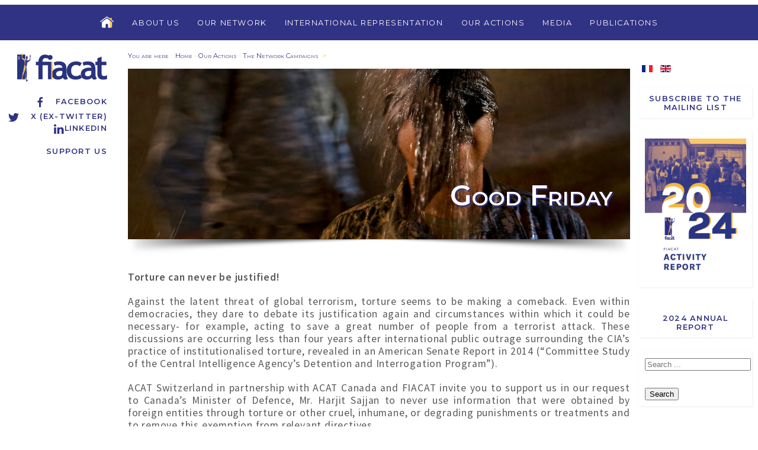

--- FILE ---
content_type: text/html; charset=utf-8
request_url: https://fiacat.org/en/our-actions/the-network-campaigns/good-friday
body_size: 6685
content:



<!DOCTYPE html>
<html xmlns="http://www.w3.org/1999/xhtml" xml:lang="en-gb" lang="en-gb" >



<head>
	<base href="https://fiacat.org/en/our-actions/the-network-campaigns/good-friday" />
	<meta http-equiv="content-type" content="text/html; charset=utf-8" />
	<meta name="viewport" content="width=device-width, initial-scale=1.0" />
	<title>Good Friday</title>
	<link href="/en/our-actions/the-network-campaigns/good-friday?format=feed&amp;type=rss" rel="alternate" type="application/rss+xml" title="RSS 2.0" />
	<link href="/en/our-actions/the-network-campaigns/good-friday?format=feed&amp;type=atom" rel="alternate" type="application/atom+xml" title="Atom 1.0" />
	<link href="https://fiacat.org/nos-actions/campagnes-du-reseau/vendredi-saint" rel="alternate" hreflang="fr-FR" />
	<link href="https://fiacat.org/en/our-actions/the-network-campaigns/good-friday" rel="alternate" hreflang="en-GB" />
	<link href="/templates/fiacat/favicon.ico" rel="shortcut icon" type="image/vnd.microsoft.icon" />
	<link href="/media/system/css/modal.css?9f1322dec2337f509716374d191526af" rel="stylesheet" type="text/css" />
	<link href="/media/com_attachments/css/attachments_hide.css" rel="stylesheet" type="text/css" />
	<link href="/media/com_attachments/css/attachments_list.css" rel="stylesheet" type="text/css" />
	<link href="/plugins/system/jce/css/content.css?aa754b1f19c7df490be4b958cf085e7c" rel="stylesheet" type="text/css" />
	<link href="/plugins/system/vembed/vembed.css" rel="stylesheet" type="text/css" />
	<link href="https://fiacat.org/modules/mod_ebstickycookienotice/tmpl/assets/css/cookie.css?v=1924292779" rel="stylesheet" type="text/css" />
	<link href="https://fiacat.org/modules/mod_ebstickycookienotice/tmpl/assets/css/responsive.css?v=1347808439" rel="stylesheet" type="text/css" />
	<link href="/media/jui/css/chosen.css?9f1322dec2337f509716374d191526af" rel="stylesheet" type="text/css" />
	<link href="/media/com_finder/css/finder.css?9f1322dec2337f509716374d191526af" rel="stylesheet" type="text/css" />
	<link href="/media/mod_languages/css/template.css?9f1322dec2337f509716374d191526af" rel="stylesheet" type="text/css" />
	<style type="text/css">

#plg_system_topofthepage{border:1px solid #000;margin:5px;padding:5px;background-color:#ff0;color:#000;} #plg_system_topofthepage:hover{background-color:#000;color:#ff0;}

	</style>
	<script type="application/json" class="joomla-script-options new">{"csrf.token":"76a2e9853dafa0ce12c32254479788fc","system.paths":{"root":"","base":""},"joomla.jtext":{"PLG_SYS_TOPOFTHEPAGE_ARIA_LABEL":"PLG_SYS_TOPOFTHEPAGE_ARIA_LABEL"}}</script>
	<script src="https://ajax.googleapis.com/ajax/libs/jquery/1.12.0/jquery.min.js" type="text/javascript"></script>
	<script src="https://ajax.googleapis.com/ajax/libs/jqueryui/1.9.0/jquery-ui.min.js" type="text/javascript"></script>
	<script src="/media/system/js/mootools-core.js?9f1322dec2337f509716374d191526af" type="text/javascript"></script>
	<script src="/media/system/js/core.js?9f1322dec2337f509716374d191526af" type="text/javascript"></script>
	<script src="/media/system/js/mootools-more.js?9f1322dec2337f509716374d191526af" type="text/javascript"></script>
	<script src="/media/system/js/modal.js?9f1322dec2337f509716374d191526af" type="text/javascript"></script>
	<script src="/media/com_attachments/js/attachments_refresh.js" type="text/javascript"></script>
	<script src="https://fiacat.org/modules/mod_ebstickycookienotice/tmpl/assets/js/cookie_script.js?v=2136714303" type="text/javascript"></script>
	<script src="/media/jui/js/chosen.jquery.min.js?9f1322dec2337f509716374d191526af" type="text/javascript"></script>
	<script src="/media/jui/js/bootstrap.min.js?9f1322dec2337f509716374d191526af" type="text/javascript"></script>
	<script src="/media/jui/js/jquery.autocomplete.min.js?9f1322dec2337f509716374d191526af" type="text/javascript"></script>
	<script src="/media/plg_system_topofthepage/topofthepage.min.js" type="text/javascript"></script>
	<script type="text/javascript">

	jQuery(function ($) {
		initChosen();
		$("body").on("subform-row-add", initChosen);

		function initChosen(event, container)
		{
			container = container || document;
			$(container).find(".advancedSelect").chosen({"disable_search_threshold":10,"search_contains":true,"allow_single_deselect":true,"placeholder_text_multiple":"Type or select some options","placeholder_text_single":"Select an option","no_results_text":"No results match"});
		}
	});
	jQuery(function($){ initTooltips(); $("body").on("subform-row-add", initTooltips); function initTooltips (event, container) { container = container || document;$(container).find(".hasTooltip").tooltip({"html": true,"container": "body"});} });
jQuery(document).ready(function() {
	var value, searchword = jQuery('#mod-finder-searchword133');

		// Get the current value.
		value = searchword.val();

		// If the current value equals the default value, clear it.
		searchword.on('focus', function ()
		{
			var el = jQuery(this);

			if (el.val() === 'Search ...')
			{
				el.val('');
			}
		});

		// If the current value is empty, set the previous value.
		searchword.on('blur', function ()
		{
			var el = jQuery(this);

			if (!el.val())
			{
				el.val(value);
			}
		});

		jQuery('#mod-finder-searchform133').on('submit', function (e)
		{
			e.stopPropagation();
			var advanced = jQuery('#mod-finder-advanced133');

			// Disable select boxes with no value selected.
			if (advanced.length)
			{
				advanced.find('select').each(function (index, el)
				{
					var el = jQuery(el);

					if (!el.val())
					{
						el.attr('disabled', 'disabled');
					}
				});
			}
		});
	var suggest = jQuery('#mod-finder-searchword133').autocomplete({
		serviceUrl: '/en/component/finder/?task=suggestions.suggest&amp;format=json&amp;tmpl=component',
		paramName: 'q',
		minChars: 1,
		maxHeight: 400,
		width: 300,
		zIndex: 9999,
		deferRequestBy: 500
	});});
window.plg_system_topofthepage_options = {"omittext":"1","loadjsframework":"1","visibleopacity":"100","displaydur":"250","zindex":"1","linklocation":"bottom_right","spyposition":"200","topalways":"0","smoothscrollduration":"500","smoothscrolltransition":"linear"}

	</script>
	<link href="https://fiacat.org/nos-actions/campagnes-du-reseau/vendredi-saint" rel="alternate" hreflang="x-default" />


	<meta name="viewport" content="width=device-width, initial-scale=1, user-scalable=no" />
    <link rel="stylesheet" href="/templates/fiacat/css/fiacat-main.min.css" />
    <script src="/templates/fiacat/js/uikit.min.js"></script>
    <script src="/templates/fiacat/js/uikit-icons.min.js"></script>

	<!-- Global site tag (gtag.js) - Google Analytics -->
	<script async src="https://www.googletagmanager.com/gtag/js?id=UA-121235355-1"></script>
	<script>
	  window.dataLayer = window.dataLayer || [];
	  function gtag(){dataLayer.push(arguments);}
	  gtag('js', new Date());

	  gtag('config', 'UA-121235355-1');
	</script>
	
	<link rel="shortcut icon" href="/templates/fiacat/favicon.ico" type="image/x-icon">
	<link rel="icon" href="/templates/fiacat/favicon.ico" type="image/x-icon">
</head>
<body>



	<div id="entete_mobile" class="social-media uk-text-right uk-hidden@m">

		<div class="logo-fiacat">
			<a href="/"><img src="/templates/fiacat/images/logo-fiacat-hr.jpg"></a>
		</div>

		

<div uk-grid class="uk-child-width-1-1 ">
	<div  >
		<p><a href="https://www.facebook.com/FIACAT" target="_blank" rel="noopener" class="facebook"><span uk-icon="icon: facebook"></span>Facebook</a><br /><a href="https://twitter.com/FIACAT_org/" target="_blank" rel="noopener" class="twitter"><span uk-icon="icon:twitter"></span>X (ex-Twitter)</a><br /><a href="https://www.linkedin.com/company/18910018/admin/"> <span uk-icon="icon: linkedin"></span>Linkedin</a></p>
<p><a href="/en/donation/2633-support-us">Support us</a></p>	</div>
</div>




	</div>


<div class="menu-toggle uk-hidden@m">
	<a href="#side-menu" uk-toggle><span uk-icon="icon: menu; ratio: 1.3"></span><span>&nbsp;&nbsp;MENU</span></a>
	<div class="mod-languages">

	<ul class="lang-inline" dir="ltr">
						<li>
			<a href="/fr/nos-actions/campagnes-du-reseau/vendredi-saint">
												<img src="/media/mod_languages/images/fr_fr.gif" alt="Français (France)" title="Français (France)" />										</a>
			</li>
											<li class="lang-active">
			<a href="https://fiacat.org/en/our-actions/the-network-campaigns/good-friday">
												<img src="/media/mod_languages/images/en_gb.gif" alt="English (United Kingdom)" title="English (United Kingdom)" />										</a>
			</li>
				</ul>

</div>

</div>

<div id="side-menu" uk-offcanvas="flip: true">
    <div class="uk-offcanvas-bar">

        <button class="uk-offcanvas-close" type="button" uk-close uk-align-left></button>

        <br><br>

       	

<ul class="uk-nav uk-nav-default">



<li class="item-165 deeper uk-parent"><a href="/en/about-us" >About us</a><ul class="uk-nav-sub"><li class="item-172"><a href="/en/about-us/international-bureau" >International Bureau</a></li><li class="item-171"><a href="/en/about-us/international-secretariat" >International Secretariat</a></li><li class="item-173"><a href="/en/about-us/statutory-documents" >Statutory documents</a></li><li class="item-174"><a href="/en/about-us/a-christian-movement" >A christian movement</a></li><li class="item-177"><a href="/en/about-us/job-and-internship" >Job and Internship</a></li></ul></li><li class="item-166"><a href="/en/our-network" >Our Network</a></li><li class="item-167 deeper uk-parent"><a href="/en/international-representation" >International Representation</a><ul class="uk-nav-sub"><li class="item-178"><a href="/en/international-representation/united-nation" >United Nation</a></li><li class="item-181"><a href="/en/international-representation/african-union" >African Union</a></li><li class="item-179"><a href="/en/international-representation/european-union" >European Union</a></li><li class="item-180"><a href="/en/international-representation/council-of-europe" >Council of Europe</a></li></ul></li><li class="item-168 active deeper uk-parent"><a href="/en/our-actions" >Our Actions</a><ul class="uk-nav-sub"><li class="item-182"><a href="/en/our-actions/project-for-the-abolition-of-the-death-penalty-in-subsaharan-africa" >Abolition of the Death Penalty in Africa</a></li><li class="item-192"><a href="/en/our-actions/fighting-against-pre-trial-detention" >Fighting Against Abusive Pre-trial Detention</a></li><li class="item-183 active uk-parent"><a href="/en/our-actions/the-network-campaigns" >The Network Campaigns</a></li><li class="item-396"><a href="/en/our-actions/training" >Training</a></li><li class="item-517"><a href="/en/our-actions/supporting-the-sustainable-development-goals-sdgs" >Supporting the Sustainable Development Goals (SDGs)</a></li><li class="item-525"><a href="/en/our-actions/shadow-game-project" >Shadow Game Project</a></li><li class="item-548"><a href="/en/our-actions/uatc-en" >United Against Torture</a></li><li class="item-549"><a href="/en/our-actions/human-rights-defenders" >Marianne Initiative for Human Rights Defenders in the World</a></li></ul></li><li class="item-169 deeper uk-parent"><a href="/en/media-press" >Media</a><ul class="uk-nav-sub"><li class="item-188"><a href="/en/media-press/fiacat-presentation-and-logo" >FIACAT Presentation and Logo</a></li><li class="item-189"><a href="/en/media-press/press-releases" >Press Releases</a></li><li class="item-520"><a href="/en/media-press/media-intervention" >Media Intervention</a></li></ul></li><li class="item-170 deeper uk-parent"><a href="/en/publications-en" >Publications</a><ul class="uk-nav-sub"><li class="item-190"><a href="/en/publications-en/annual-report" >Annual Report</a></li><li class="item-191 uk-parent"><a href="/en/publications-en/reports" >Reports</a></li><li class="item-368"><a href="/en/publications-en/guides" >Guides</a></li></ul></li>



</ul>






    </div>
</div>




<div id="menutop" uk-grid class="uk-grid-collapse uk-visible@m" uk-sticky="show-on-up: true; animation: uk-animation-slide-top;">

		<div class="uk-width-1-6 uk-visible@xl">
		</div>
		<div class="uk-width-1-1 uk-width-2-3@xl menu-content">

		    <nav class="uk-navbar-container" uk-navbar="dropbar: true">
		        <div class="uk-align-center uk-align-left@xl">

		    		

<ul class="uk-navbar-nav">

<li class="home-icon">
    <a href="https://fiacat.org/en"><img src="https://fiacat.org//images/png/Home-icon-off.png" onmouseover="this.src='https://fiacat.org//images/png/Home-icon-on.png'" onmouseout="this.src='https://fiacat.org//images/png/Home-icon-off.png'" /></A>
</li>

<li class="item-165 deeper parent"><a href="/en/about-us" >About us</a><div class="uk-navbar-dropdown" delay-hide="100"><ul class="uk-nav uk-navbar-dropdown-nav"><li class="item-172"><a href="/en/about-us/international-bureau" >International Bureau</a></li><li class="item-171"><a href="/en/about-us/international-secretariat" >International Secretariat</a></li><li class="item-173"><a href="/en/about-us/statutory-documents" >Statutory documents</a></li><li class="item-174"><a href="/en/about-us/a-christian-movement" >A christian movement</a></li><li class="item-177"><a href="/en/about-us/job-and-internship" >Job and Internship</a></li></ul></div></li><li class="item-166"><a href="/en/our-network" >Our Network</a></li><li class="item-167 deeper parent"><a href="/en/international-representation" >International Representation</a><div class="uk-navbar-dropdown" delay-hide="100"><ul class="uk-nav uk-navbar-dropdown-nav"><li class="item-178"><a href="/en/international-representation/united-nation" >United Nation</a></li><li class="item-181"><a href="/en/international-representation/african-union" >African Union</a></li><li class="item-179"><a href="/en/international-representation/european-union" >European Union</a></li><li class="item-180"><a href="/en/international-representation/council-of-europe" >Council of Europe</a></li></ul></div></li><li class="item-168 active deeper parent"><a href="/en/our-actions" >Our Actions</a><div class="uk-navbar-dropdown" delay-hide="100"><ul class="uk-nav uk-navbar-dropdown-nav"><li class="item-182"><a href="/en/our-actions/project-for-the-abolition-of-the-death-penalty-in-subsaharan-africa" >Abolition of the Death Penalty in Africa</a></li><li class="item-192"><a href="/en/our-actions/fighting-against-pre-trial-detention" >Fighting Against Abusive Pre-trial Detention</a></li><li class="item-183 active parent"><a href="/en/our-actions/the-network-campaigns" >The Network Campaigns</a></li><li class="item-396"><a href="/en/our-actions/training" >Training</a></li><li class="item-517"><a href="/en/our-actions/supporting-the-sustainable-development-goals-sdgs" >Supporting the Sustainable Development Goals (SDGs)</a></li><li class="item-525"><a href="/en/our-actions/shadow-game-project" >Shadow Game Project</a></li><li class="item-548"><a href="/en/our-actions/uatc-en" >United Against Torture</a></li><li class="item-549"><a href="/en/our-actions/human-rights-defenders" >Marianne Initiative for Human Rights Defenders in the World</a></li></ul></div></li><li class="item-169 deeper parent"><a href="/en/media-press" >Media</a><div class="uk-navbar-dropdown" delay-hide="100"><ul class="uk-nav uk-navbar-dropdown-nav"><li class="item-188"><a href="/en/media-press/fiacat-presentation-and-logo" >FIACAT Presentation and Logo</a></li><li class="item-189"><a href="/en/media-press/press-releases" >Press Releases</a></li><li class="item-520"><a href="/en/media-press/media-intervention" >Media Intervention</a></li></ul></div></li><li class="item-170 deeper parent"><a href="/en/publications-en" >Publications</a><div class="uk-navbar-dropdown" delay-hide="100"><ul class="uk-nav uk-navbar-dropdown-nav"><li class="item-190"><a href="/en/publications-en/annual-report" >Annual Report</a></li><li class="item-191 parent"><a href="/en/publications-en/reports" >Reports</a></li><li class="item-368"><a href="/en/publications-en/guides" >Guides</a></li></ul></div></li>



</ul>



		        </div>		        
		    </nav>

		</div>
		<div class="uk-width-1-6  uk-visible@xl">
		</div>
</div>



<div id="mainheader" class="uk-container-expand">
	<div class="uk-grid uk-grid-small uk-flex">

		<div class="uk-width-1-6 left-side uk-visible@m">
			<div id="logo_container">
										<div class="logo-fiacat">
					<a href="/"><img src="/templates/fiacat/images/logo-fiacat-hr.jpg"></a>
				</div>
			
				<div class="social-media" uk-sticky>
					

<div uk-grid class="uk-child-width-1-1 ">
	<div  >
		<p><a href="https://www.facebook.com/FIACAT" target="_blank" rel="noopener" class="facebook"><span uk-icon="icon: facebook"></span>Facebook</a><br /><a href="https://twitter.com/FIACAT_org/" target="_blank" rel="noopener" class="twitter"><span uk-icon="icon:twitter"></span>X (ex-Twitter)</a><br /><a href="https://www.linkedin.com/company/18910018/admin/"> <span uk-icon="icon: linkedin"></span>Linkedin</a></p>
<p><a href="/en/donation/2633-support-us">Support us</a></p>	</div>
</div>



				</div>
			</div>
		</div>

		<div class="uk-width-1-6 uk-flex-last uk-visible@m">
			<div id="right-top" uk-sticky>
				<div class="mod-languages">

	<ul class="lang-inline" dir="ltr">
						<li>
			<a href="/fr/nos-actions/campagnes-du-reseau/vendredi-saint">
												<img src="/media/mod_languages/images/fr_fr.gif" alt="Français (France)" title="Français (France)" />										</a>
			</li>
											<li class="lang-active">
			<a href="https://fiacat.org/en/our-actions/the-network-campaigns/good-friday">
												<img src="/media/mod_languages/images/en_gb.gif" alt="English (United Kingdom)" title="English (United Kingdom)" />										</a>
			</li>
				</ul>

</div>

				

<div uk-grid class="uk-child-width-1-1 newsletter-menu">
	<div  >
		<p><a href="/en/news-letter-en">Subscribe to the Mailing List</a></p>	</div>
</div>




<div uk-grid class="uk-child-width-1-1 rapport-annuel">
	<div  >
		<p><img src="/images/Ajouts-Marion/photo_RA_anglais.png" alt="photo RA anglais" width="442" height="624" /></p>
<p><br /><a href="https://www.fiacat.org/en/publications-en/annual-report/3309-fiacat-activity-report-2024">2024 Annual report</a></p>	</div>
</div>



<form id="mod-finder-searchform133" action="/en/resultats-de-recherche" method="get" class="form-search">
	<div class="search search-box"> 		<input type="text" name="q" id="mod-finder-searchword133" class="search-query input-medium" size="25" value="" placeholder="Search ..."/><br /><button class="btn btn-primary hasTooltip  finder" type="submit" title="Go"><span class="icon-search icon-white"></span>Search</button>
							</div>
</form>

			</div>
		</div>

		<div class="uk-width-1-1 uk-width-2-3@m">
		
			
			<div class="uk-grid uk-grid-small uk-child-width-1-1">
				<div class="breadcrumbs">
					


			<span class="intro">You are here </span>:&#160;
	

								<a href="/en/">Home</a>
			
							<span class="divider">-</span>
												<a href="/en/our-actions">Our Actions</a>
			
							<span class="divider">-</span>
												<a href="/en/our-actions/the-network-campaigns">The Network Campaigns</a>
			
						&nbsp;>


				</div>
			</div>
			
			<div class="category-blog uk-width-1-1">



	<div class="image-container uk-inline uk-width-1-1">
		<div class="uk-cover-container image">
			<img src="/images/categories/vendredi-saint.jpg" uk-cover>
		</div>
		<div class="uk-position-bottom-right uk-position-medium">
			<div class="titre-sur-image">
				<h2>Good Friday</h2>
			</div>
		</div>
	</div>
	<div class="ombre">
		<img src="/templates/fiacat/images/shadow3.png">
	</div>






	<div class="description">
		<p><strong>Torture can never be justified!</strong></p>
<p>Against the latent threat of global terrorism, torture seems to be making a comeback. Even within democracies, they dare to debate its justification again and circumstances within which it could be necessary- for example, acting to save a great number of people from a terrorist attack. These discussions are occurring less than four years after international public outrage surrounding the CIA’s practice of institutionalised torture, revealed in an American Senate Report in 2014 (“Committee Study of the Central Intelligence Agency’s Detention and Interrogation Program”).</p>
<p>ACAT Switzerland in partnership with ACAT Canada and FIACAT invite you to support us in our request to Canada’s Minister of Defence, Mr. Harjit Sajjan to never use information that were obtained by foreign entities through torture or other cruel, inhumane, or degrading punishments or treatments and to remove this exemption from relevant directives.</p>
<p style="padding-left: 30px;"><em>For more information, please visit www.acat.ch</em></p><div class="attachmentsContainer">

<div class="attachmentsList" id="attachmentsList_com_content_category_568"></div>

</div>		
	</div>



</div>
			
				</div>


	</div>
</div>








	<div id="parallax" class="uk-width-1-1">
				

<div class="uk-background-cover" uk-parallax="bgy: -200" style="background-image: url('/images/bandeau/fiacat-illustration-04.jpg');">
</div>


	</div>



<div class="mobile-right uk-container uk-hidden@m">
	<div class="uk-grid uk-grid-small uk-child-width-1-3@s uk-child-width-1-1">
		

<div uk-grid class="uk-child-width-1-1 newsletter-menu">
	<div  >
		<p><a href="/en/news-letter-en">Subscribe to the Mailing List</a></p>	</div>
</div>




<div uk-grid class="uk-child-width-1-1 rapport-annuel">
	<div  >
		<p><img src="/images/Ajouts-Marion/photo_RA_anglais.png" alt="photo RA anglais" width="442" height="624" /></p>
<p><br /><a href="https://www.fiacat.org/en/publications-en/annual-report/3309-fiacat-activity-report-2024">2024 Annual report</a></p>	</div>
</div>



<form id="mod-finder-searchform133" action="/en/resultats-de-recherche" method="get" class="form-search">
	<div class="search search-box"> 		<input type="text" name="q" id="mod-finder-searchword133" class="search-query input-medium" size="25" value="" placeholder="Search ..."/><br /><button class="btn btn-primary hasTooltip  finder" type="submit" title="Go"><span class="icon-search icon-white"></span>Search</button>
							</div>
</form>

	</div>
</div>



<div id="footer" class="uk-section">
	<div class="uk-grid uk-grid-small">

		<div class="uk-width-1-1 uk-width-1-6@m left-side"></div>

		<div class="uk-width-1-1 uk-width-2-3@m uk-child-width-1-1">
			
<!--****************************** COOKIES HTML CODE START HERE ******************************-->
<div class="notice_div_ribbin ebsticky_bottom" id="eu_cookies">
	<div class="inner1 ">

		<div class="inner3 eb_contentwrap">
						<div class="eb_textinfo">
				<div class="heading_title">Charte de protection des données personnelles</div>				<p>Durée de conservation des données
Les données sont stockées chez l'hébergeur du site, dont les coordonnées figurent dans les Mentions Légales du site, et sont conservées pour la durée strictement nécessaire à la réalisation des finalités visées ci-avant. Au-delà de cette durée, elles seront conservées à des fins exclusivement statistiques et ne donneront lieu à aucune exploitation, de quelque nature que ce soit.</p>			</div>
		</div>
		<div class="button_message eb_privacypolicy"> 
							<a target="_blank" href="/en/charte-de-protection-des-donnees-personnelles" class="button_cookie eb_papbtn" aria-label="Cookie Policy">Accès à la Charte </a>
						<button class="button_cookie" onclick="calltohide()" id="hideme" type="button">Acceptation</button>
		</div>

	</div>
</div>
<!--****************************** COOKIES HTML CODE END HERE ******************************-->

<!--****************************** COOKIES JAVSCRIPT CODE START HERE -- FOR ACCEPT ******************************-->
<script type="text/javascript">
	check_cookie(getBaseURL());
</script>
<!--****************************** COOKIES JAVSCRIPT CODE END HERE ******************************-->

<!--****************************** COOKIES CSS START HERE ******************************-->
<style>
.notice_div_simplebar,.notice_div_ribbin{background:#1e5695!important; z-index: 99999!important; }
.inner3 .heading_title{color:#ffffff!important; font-size: 18px;}
.inner3 p{color:#cccccc!important; font-size: 12px;}
.button_cookie{background: #1D467A!important; color:#ffffff!important; border: 0; width: 100%; font-family: "Poppins", sans-serif; line-height: normal;}
.eb_papbtn{background: #1D467A!important; color:#ffffff!important;}
.eb_contentimagewrap .eb_contentwrap .eb_imagewrap{float:left; width:80px; padding-right:15px;}
.eb_contentimagewrap .eb_contentwrap .eb_textinfo{float:left; width:calc(100% - 80px);}
</style>
<!--****************************** COOKIES CSS END HERE ******************************--><div id="contacts">
	<div>
		<h1>Contacts</h1>
	</div>
	<div class="uk-grid uk-grid-small uk-grid-divider">
					




<div class="contact uk-width-1-1 uk-width-expand@s">
	<div class="titre">
			FIACAT representation to the European Institutions	</div>
	<div class="adresse">
			<p>Rue Brogniez, 44<br />B-1070 Brussels&nbsp;– Belgium</p>
<p>Tel. : +32 4 70 92 85 10<br />Email&nbsp;: <a href="mailto:fiacat.europe@fiacat.org">fiacat.europe@fiacat.org</a></p>	</div>
</div>

					




<div class="contact uk-width-1-1 uk-width-expand@s">
	<div class="titre">
			FIACAT	</div>
	<div class="adresse">
			<p>96 boulevard de la Libération<br />94300 Vincennes – France</p>
<p>Tel. : +33 (0)1 58 64 10 47<br />Email : <a href="mailto:fiacat@fiacat.org">fiacat@fiacat.org</a></p>	</div>
</div>

					




<div class="contact uk-width-1-1 uk-width-expand@s">
	<div class="titre">
			FIACAT Representation to the United Nations	</div>
	<div class="adresse">
			<p>c/o CCIG, 1 rue de Varembé<br />1202 Geneva – Switzerland</p>
<p>Tel. : +41 787 499 328<br />Email : <a href="mailto:fiacat.onu@fiacat.org">fiacat.onu@fiacat.org</a></p>	</div>
</div>

			</div>
</div>
		</div>

		<div class="uk-width-1-1 uk-width-1-6@m "></div>

	</div>
</div>



</body>


</html>



























































